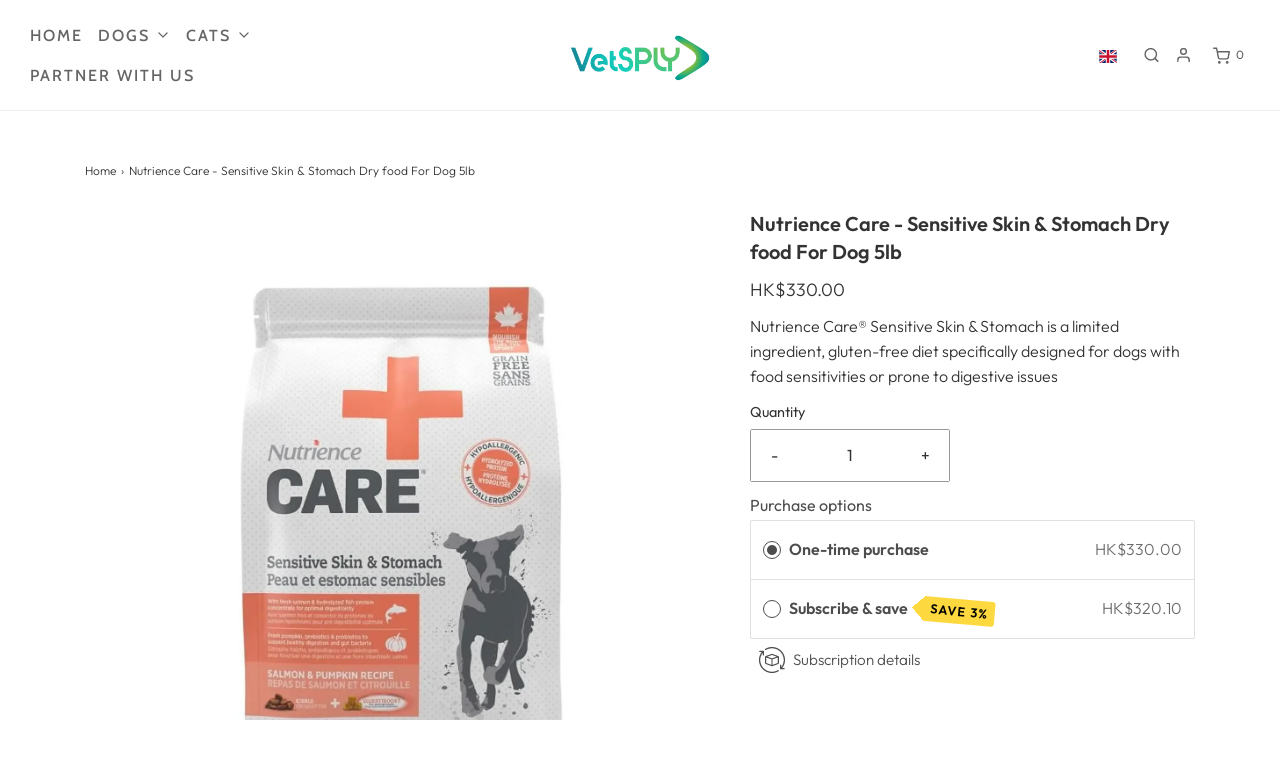

--- FILE ---
content_type: text/javascript; charset=utf-8
request_url: https://vetsply.com/products/nutrience-care-sensitive-skin-stomach-dry-food-for-dog-5lb.js
body_size: 821
content:
{"id":6889912008840,"title":"Nutrience Care - Sensitive Skin \u0026 Stomach Dry food For Dog 5lb","handle":"nutrience-care-sensitive-skin-stomach-dry-food-for-dog-5lb","description":"Nutrience Care® Sensitive Skin \u0026amp; Stomach is a limited ingredient, gluten-free diet specifically designed for dogs with food sensitivities or prone to digestive issues","published_at":"2020-12-05T16:10:40+08:00","created_at":"2022-05-11T10:05:34+08:00","vendor":"VetSPLY","type":"Nutrience Care","tags":["Adult All Life","Dog Food","Dogs","General","General Food","Natural"],"price":33000,"price_min":33000,"price_max":33000,"available":true,"price_varies":false,"compare_at_price":null,"compare_at_price_min":0,"compare_at_price_max":0,"compare_at_price_varies":false,"variants":[{"id":40331826364552,"title":"Default Title","option1":"Default Title","option2":null,"option3":null,"sku":"010-01226","requires_shipping":true,"taxable":true,"featured_image":null,"available":true,"name":"Nutrience Care - Sensitive Skin \u0026 Stomach Dry food For Dog 5lb","public_title":null,"options":["Default Title"],"price":33000,"weight":0,"compare_at_price":null,"inventory_management":"shopify","barcode":"015561766067","quantity_rule":{"min":1,"max":null,"increment":1},"quantity_price_breaks":[],"requires_selling_plan":false,"selling_plan_allocations":[{"price_adjustments":[{"position":1,"price":32010}],"price":32010,"compare_at_price":33000,"per_delivery_price":32010,"selling_plan_id":1024262280,"selling_plan_group_id":"d6008301a9de1f8833ef5a83fc36c3bba7a371c3"},{"price_adjustments":[{"position":1,"price":32010}],"price":32010,"compare_at_price":33000,"per_delivery_price":32010,"selling_plan_id":1024163976,"selling_plan_group_id":"d6008301a9de1f8833ef5a83fc36c3bba7a371c3"},{"price_adjustments":[{"position":1,"price":32010}],"price":32010,"compare_at_price":33000,"per_delivery_price":32010,"selling_plan_id":1024196744,"selling_plan_group_id":"d6008301a9de1f8833ef5a83fc36c3bba7a371c3"},{"price_adjustments":[{"position":1,"price":32010}],"price":32010,"compare_at_price":33000,"per_delivery_price":32010,"selling_plan_id":1024229512,"selling_plan_group_id":"d6008301a9de1f8833ef5a83fc36c3bba7a371c3"},{"price_adjustments":[{"position":1,"price":32010}],"price":32010,"compare_at_price":33000,"per_delivery_price":32010,"selling_plan_id":1024295048,"selling_plan_group_id":"d6008301a9de1f8833ef5a83fc36c3bba7a371c3"},{"price_adjustments":[{"position":1,"price":32010}],"price":32010,"compare_at_price":33000,"per_delivery_price":32010,"selling_plan_id":1024327816,"selling_plan_group_id":"d6008301a9de1f8833ef5a83fc36c3bba7a371c3"},{"price_adjustments":[{"position":1,"price":32010}],"price":32010,"compare_at_price":33000,"per_delivery_price":32010,"selling_plan_id":1024360584,"selling_plan_group_id":"d6008301a9de1f8833ef5a83fc36c3bba7a371c3"},{"price_adjustments":[{"position":1,"price":32010}],"price":32010,"compare_at_price":33000,"per_delivery_price":32010,"selling_plan_id":1024393352,"selling_plan_group_id":"d6008301a9de1f8833ef5a83fc36c3bba7a371c3"},{"price_adjustments":[{"position":1,"price":32010}],"price":32010,"compare_at_price":33000,"per_delivery_price":32010,"selling_plan_id":1024426120,"selling_plan_group_id":"d6008301a9de1f8833ef5a83fc36c3bba7a371c3"}]}],"images":["\/\/cdn.shopify.com\/s\/files\/1\/0571\/2212\/8008\/files\/NutrienceCare-SensitiveSkin_StomachDryFoodForDog5lb.webp?v=1768485357","\/\/cdn.shopify.com\/s\/files\/1\/0571\/2212\/8008\/files\/NutrienceCare-SensitiveSkin_StomachDryFoodForDogx2.webp?v=1768485358","\/\/cdn.shopify.com\/s\/files\/1\/0571\/2212\/8008\/files\/NutrienceCare-SensitiveSkin_StomachDryFoodForDog22lb.webp?v=1768485358","\/\/cdn.shopify.com\/s\/files\/1\/0571\/2212\/8008\/files\/NutrienceCare-SensitiveSkin_StomachDryfoodForDog5lb-2.jpg?v=1768485357","\/\/cdn.shopify.com\/s\/files\/1\/0571\/2212\/8008\/files\/NutrienceCare-SensitiveSkin_StomachDryfoodForDog5lb-3.jpg?v=1768485358","\/\/cdn.shopify.com\/s\/files\/1\/0571\/2212\/8008\/files\/NutrienceCare-SensitiveSkin_StomachDryfoodForDog5lb-4.jpg?v=1768485357"],"featured_image":"\/\/cdn.shopify.com\/s\/files\/1\/0571\/2212\/8008\/files\/NutrienceCare-SensitiveSkin_StomachDryFoodForDog5lb.webp?v=1768485357","options":[{"name":"Title","position":1,"values":["Default Title"]}],"url":"\/products\/nutrience-care-sensitive-skin-stomach-dry-food-for-dog-5lb","media":[{"alt":"Nutrience Care - Sensitive Skin \u0026 Stomach Dry Food For Dog 5lb","id":35847174258824,"position":1,"preview_image":{"aspect_ratio":1.0,"height":1600,"width":1600,"src":"https:\/\/cdn.shopify.com\/s\/files\/1\/0571\/2212\/8008\/files\/NutrienceCare-SensitiveSkin_StomachDryFoodForDog5lb.webp?v=1768485357"},"aspect_ratio":1.0,"height":1600,"media_type":"image","src":"https:\/\/cdn.shopify.com\/s\/files\/1\/0571\/2212\/8008\/files\/NutrienceCare-SensitiveSkin_StomachDryFoodForDog5lb.webp?v=1768485357","width":1600},{"alt":"Nutrience Care - Sensitive Skin \u0026 Stomach Dry Food For Dog 5lb","id":35847174291592,"position":2,"preview_image":{"aspect_ratio":1.0,"height":1600,"width":1600,"src":"https:\/\/cdn.shopify.com\/s\/files\/1\/0571\/2212\/8008\/files\/NutrienceCare-SensitiveSkin_StomachDryFoodForDogx2.webp?v=1768485358"},"aspect_ratio":1.0,"height":1600,"media_type":"image","src":"https:\/\/cdn.shopify.com\/s\/files\/1\/0571\/2212\/8008\/files\/NutrienceCare-SensitiveSkin_StomachDryFoodForDogx2.webp?v=1768485358","width":1600},{"alt":"Nutrience Care - Sensitive Skin \u0026 Stomach Dry Food For Dog 5lb","id":35847174324360,"position":3,"preview_image":{"aspect_ratio":1.0,"height":1600,"width":1600,"src":"https:\/\/cdn.shopify.com\/s\/files\/1\/0571\/2212\/8008\/files\/NutrienceCare-SensitiveSkin_StomachDryFoodForDog22lb.webp?v=1768485358"},"aspect_ratio":1.0,"height":1600,"media_type":"image","src":"https:\/\/cdn.shopify.com\/s\/files\/1\/0571\/2212\/8008\/files\/NutrienceCare-SensitiveSkin_StomachDryFoodForDog22lb.webp?v=1768485358","width":1600},{"alt":"Nutrience Care Skin \u0026 Stomach – Hypoallergenic Dog Food - Vetopia","id":35847174357128,"position":4,"preview_image":{"aspect_ratio":1.0,"height":800,"width":800,"src":"https:\/\/cdn.shopify.com\/s\/files\/1\/0571\/2212\/8008\/files\/NutrienceCare-SensitiveSkin_StomachDryfoodForDog5lb-2.jpg?v=1768485357"},"aspect_ratio":1.0,"height":800,"media_type":"image","src":"https:\/\/cdn.shopify.com\/s\/files\/1\/0571\/2212\/8008\/files\/NutrienceCare-SensitiveSkin_StomachDryfoodForDog5lb-2.jpg?v=1768485357","width":800},{"alt":"Nutrience Care Skin \u0026 Stomach – Hypoallergenic Dog Food - Vetopia","id":35847174389896,"position":5,"preview_image":{"aspect_ratio":1.0,"height":800,"width":800,"src":"https:\/\/cdn.shopify.com\/s\/files\/1\/0571\/2212\/8008\/files\/NutrienceCare-SensitiveSkin_StomachDryfoodForDog5lb-3.jpg?v=1768485358"},"aspect_ratio":1.0,"height":800,"media_type":"image","src":"https:\/\/cdn.shopify.com\/s\/files\/1\/0571\/2212\/8008\/files\/NutrienceCare-SensitiveSkin_StomachDryfoodForDog5lb-3.jpg?v=1768485358","width":800},{"alt":"Nutrience Care Skin \u0026 Stomach – Hypoallergenic Dog Food - Vetopia","id":35847174422664,"position":6,"preview_image":{"aspect_ratio":1.0,"height":800,"width":800,"src":"https:\/\/cdn.shopify.com\/s\/files\/1\/0571\/2212\/8008\/files\/NutrienceCare-SensitiveSkin_StomachDryfoodForDog5lb-4.jpg?v=1768485357"},"aspect_ratio":1.0,"height":800,"media_type":"image","src":"https:\/\/cdn.shopify.com\/s\/files\/1\/0571\/2212\/8008\/files\/NutrienceCare-SensitiveSkin_StomachDryfoodForDog5lb-4.jpg?v=1768485357","width":800}],"requires_selling_plan":false,"selling_plan_groups":[{"id":"d6008301a9de1f8833ef5a83fc36c3bba7a371c3","name":"Subscribe \u0026 save","options":[{"name":"Deliver every","position":1,"values":["4 weeks","week","2 weeks","3 weeks","5 weeks","6 weeks","2 months","3 months","6 months"]}],"selling_plans":[{"id":1024262280,"name":"4 week subscription","description":"","options":[{"name":"Deliver every","position":1,"value":"4 weeks"}],"recurring_deliveries":true,"price_adjustments":[{"order_count":null,"position":1,"value_type":"percentage","value":3}]},{"id":1024163976,"name":"Weekly subscription","description":"","options":[{"name":"Deliver every","position":1,"value":"week"}],"recurring_deliveries":true,"price_adjustments":[{"order_count":null,"position":1,"value_type":"percentage","value":3}]},{"id":1024196744,"name":"2 week subscription","description":"","options":[{"name":"Deliver every","position":1,"value":"2 weeks"}],"recurring_deliveries":true,"price_adjustments":[{"order_count":null,"position":1,"value_type":"percentage","value":3}]},{"id":1024229512,"name":"3 week subscription","description":"","options":[{"name":"Deliver every","position":1,"value":"3 weeks"}],"recurring_deliveries":true,"price_adjustments":[{"order_count":null,"position":1,"value_type":"percentage","value":3}]},{"id":1024295048,"name":"5 week subscription","description":"","options":[{"name":"Deliver every","position":1,"value":"5 weeks"}],"recurring_deliveries":true,"price_adjustments":[{"order_count":null,"position":1,"value_type":"percentage","value":3}]},{"id":1024327816,"name":"6 week subscription","description":"","options":[{"name":"Deliver every","position":1,"value":"6 weeks"}],"recurring_deliveries":true,"price_adjustments":[{"order_count":null,"position":1,"value_type":"percentage","value":3}]},{"id":1024360584,"name":"2 months subscription","description":"","options":[{"name":"Deliver every","position":1,"value":"2 months"}],"recurring_deliveries":true,"price_adjustments":[{"order_count":null,"position":1,"value_type":"percentage","value":3}]},{"id":1024393352,"name":"3 months subscription","description":"","options":[{"name":"Deliver every","position":1,"value":"3 months"}],"recurring_deliveries":true,"price_adjustments":[{"order_count":null,"position":1,"value_type":"percentage","value":3}]},{"id":1024426120,"name":"6 months subscription","description":"","options":[{"name":"Deliver every","position":1,"value":"6 months"}],"recurring_deliveries":true,"price_adjustments":[{"order_count":null,"position":1,"value_type":"percentage","value":3}]}],"app_id":"Seal Subscriptions"}]}

--- FILE ---
content_type: text/javascript; charset=utf-8
request_url: https://vetsply.com/products/nutrience-care-sensitive-skin-stomach-dry-food-for-dog-5lb.js
body_size: 1357
content:
{"id":6889912008840,"title":"Nutrience Care - Sensitive Skin \u0026 Stomach Dry food For Dog 5lb","handle":"nutrience-care-sensitive-skin-stomach-dry-food-for-dog-5lb","description":"Nutrience Care® Sensitive Skin \u0026amp; Stomach is a limited ingredient, gluten-free diet specifically designed for dogs with food sensitivities or prone to digestive issues","published_at":"2020-12-05T16:10:40+08:00","created_at":"2022-05-11T10:05:34+08:00","vendor":"VetSPLY","type":"Nutrience Care","tags":["Adult All Life","Dog Food","Dogs","General","General Food","Natural"],"price":33000,"price_min":33000,"price_max":33000,"available":true,"price_varies":false,"compare_at_price":null,"compare_at_price_min":0,"compare_at_price_max":0,"compare_at_price_varies":false,"variants":[{"id":40331826364552,"title":"Default Title","option1":"Default Title","option2":null,"option3":null,"sku":"010-01226","requires_shipping":true,"taxable":true,"featured_image":null,"available":true,"name":"Nutrience Care - Sensitive Skin \u0026 Stomach Dry food For Dog 5lb","public_title":null,"options":["Default Title"],"price":33000,"weight":0,"compare_at_price":null,"inventory_management":"shopify","barcode":"015561766067","quantity_rule":{"min":1,"max":null,"increment":1},"quantity_price_breaks":[],"requires_selling_plan":false,"selling_plan_allocations":[{"price_adjustments":[{"position":1,"price":32010}],"price":32010,"compare_at_price":33000,"per_delivery_price":32010,"selling_plan_id":1024262280,"selling_plan_group_id":"d6008301a9de1f8833ef5a83fc36c3bba7a371c3"},{"price_adjustments":[{"position":1,"price":32010}],"price":32010,"compare_at_price":33000,"per_delivery_price":32010,"selling_plan_id":1024163976,"selling_plan_group_id":"d6008301a9de1f8833ef5a83fc36c3bba7a371c3"},{"price_adjustments":[{"position":1,"price":32010}],"price":32010,"compare_at_price":33000,"per_delivery_price":32010,"selling_plan_id":1024196744,"selling_plan_group_id":"d6008301a9de1f8833ef5a83fc36c3bba7a371c3"},{"price_adjustments":[{"position":1,"price":32010}],"price":32010,"compare_at_price":33000,"per_delivery_price":32010,"selling_plan_id":1024229512,"selling_plan_group_id":"d6008301a9de1f8833ef5a83fc36c3bba7a371c3"},{"price_adjustments":[{"position":1,"price":32010}],"price":32010,"compare_at_price":33000,"per_delivery_price":32010,"selling_plan_id":1024295048,"selling_plan_group_id":"d6008301a9de1f8833ef5a83fc36c3bba7a371c3"},{"price_adjustments":[{"position":1,"price":32010}],"price":32010,"compare_at_price":33000,"per_delivery_price":32010,"selling_plan_id":1024327816,"selling_plan_group_id":"d6008301a9de1f8833ef5a83fc36c3bba7a371c3"},{"price_adjustments":[{"position":1,"price":32010}],"price":32010,"compare_at_price":33000,"per_delivery_price":32010,"selling_plan_id":1024360584,"selling_plan_group_id":"d6008301a9de1f8833ef5a83fc36c3bba7a371c3"},{"price_adjustments":[{"position":1,"price":32010}],"price":32010,"compare_at_price":33000,"per_delivery_price":32010,"selling_plan_id":1024393352,"selling_plan_group_id":"d6008301a9de1f8833ef5a83fc36c3bba7a371c3"},{"price_adjustments":[{"position":1,"price":32010}],"price":32010,"compare_at_price":33000,"per_delivery_price":32010,"selling_plan_id":1024426120,"selling_plan_group_id":"d6008301a9de1f8833ef5a83fc36c3bba7a371c3"}]}],"images":["\/\/cdn.shopify.com\/s\/files\/1\/0571\/2212\/8008\/files\/NutrienceCare-SensitiveSkin_StomachDryFoodForDog5lb.webp?v=1768485357","\/\/cdn.shopify.com\/s\/files\/1\/0571\/2212\/8008\/files\/NutrienceCare-SensitiveSkin_StomachDryFoodForDogx2.webp?v=1768485358","\/\/cdn.shopify.com\/s\/files\/1\/0571\/2212\/8008\/files\/NutrienceCare-SensitiveSkin_StomachDryFoodForDog22lb.webp?v=1768485358","\/\/cdn.shopify.com\/s\/files\/1\/0571\/2212\/8008\/files\/NutrienceCare-SensitiveSkin_StomachDryfoodForDog5lb-2.jpg?v=1768485357","\/\/cdn.shopify.com\/s\/files\/1\/0571\/2212\/8008\/files\/NutrienceCare-SensitiveSkin_StomachDryfoodForDog5lb-3.jpg?v=1768485358","\/\/cdn.shopify.com\/s\/files\/1\/0571\/2212\/8008\/files\/NutrienceCare-SensitiveSkin_StomachDryfoodForDog5lb-4.jpg?v=1768485357"],"featured_image":"\/\/cdn.shopify.com\/s\/files\/1\/0571\/2212\/8008\/files\/NutrienceCare-SensitiveSkin_StomachDryFoodForDog5lb.webp?v=1768485357","options":[{"name":"Title","position":1,"values":["Default Title"]}],"url":"\/products\/nutrience-care-sensitive-skin-stomach-dry-food-for-dog-5lb","media":[{"alt":"Nutrience Care - Sensitive Skin \u0026 Stomach Dry Food For Dog 5lb","id":35847174258824,"position":1,"preview_image":{"aspect_ratio":1.0,"height":1600,"width":1600,"src":"https:\/\/cdn.shopify.com\/s\/files\/1\/0571\/2212\/8008\/files\/NutrienceCare-SensitiveSkin_StomachDryFoodForDog5lb.webp?v=1768485357"},"aspect_ratio":1.0,"height":1600,"media_type":"image","src":"https:\/\/cdn.shopify.com\/s\/files\/1\/0571\/2212\/8008\/files\/NutrienceCare-SensitiveSkin_StomachDryFoodForDog5lb.webp?v=1768485357","width":1600},{"alt":"Nutrience Care - Sensitive Skin \u0026 Stomach Dry Food For Dog 5lb","id":35847174291592,"position":2,"preview_image":{"aspect_ratio":1.0,"height":1600,"width":1600,"src":"https:\/\/cdn.shopify.com\/s\/files\/1\/0571\/2212\/8008\/files\/NutrienceCare-SensitiveSkin_StomachDryFoodForDogx2.webp?v=1768485358"},"aspect_ratio":1.0,"height":1600,"media_type":"image","src":"https:\/\/cdn.shopify.com\/s\/files\/1\/0571\/2212\/8008\/files\/NutrienceCare-SensitiveSkin_StomachDryFoodForDogx2.webp?v=1768485358","width":1600},{"alt":"Nutrience Care - Sensitive Skin \u0026 Stomach Dry Food For Dog 5lb","id":35847174324360,"position":3,"preview_image":{"aspect_ratio":1.0,"height":1600,"width":1600,"src":"https:\/\/cdn.shopify.com\/s\/files\/1\/0571\/2212\/8008\/files\/NutrienceCare-SensitiveSkin_StomachDryFoodForDog22lb.webp?v=1768485358"},"aspect_ratio":1.0,"height":1600,"media_type":"image","src":"https:\/\/cdn.shopify.com\/s\/files\/1\/0571\/2212\/8008\/files\/NutrienceCare-SensitiveSkin_StomachDryFoodForDog22lb.webp?v=1768485358","width":1600},{"alt":"Nutrience Care Skin \u0026 Stomach – Hypoallergenic Dog Food - Vetopia","id":35847174357128,"position":4,"preview_image":{"aspect_ratio":1.0,"height":800,"width":800,"src":"https:\/\/cdn.shopify.com\/s\/files\/1\/0571\/2212\/8008\/files\/NutrienceCare-SensitiveSkin_StomachDryfoodForDog5lb-2.jpg?v=1768485357"},"aspect_ratio":1.0,"height":800,"media_type":"image","src":"https:\/\/cdn.shopify.com\/s\/files\/1\/0571\/2212\/8008\/files\/NutrienceCare-SensitiveSkin_StomachDryfoodForDog5lb-2.jpg?v=1768485357","width":800},{"alt":"Nutrience Care Skin \u0026 Stomach – Hypoallergenic Dog Food - Vetopia","id":35847174389896,"position":5,"preview_image":{"aspect_ratio":1.0,"height":800,"width":800,"src":"https:\/\/cdn.shopify.com\/s\/files\/1\/0571\/2212\/8008\/files\/NutrienceCare-SensitiveSkin_StomachDryfoodForDog5lb-3.jpg?v=1768485358"},"aspect_ratio":1.0,"height":800,"media_type":"image","src":"https:\/\/cdn.shopify.com\/s\/files\/1\/0571\/2212\/8008\/files\/NutrienceCare-SensitiveSkin_StomachDryfoodForDog5lb-3.jpg?v=1768485358","width":800},{"alt":"Nutrience Care Skin \u0026 Stomach – Hypoallergenic Dog Food - Vetopia","id":35847174422664,"position":6,"preview_image":{"aspect_ratio":1.0,"height":800,"width":800,"src":"https:\/\/cdn.shopify.com\/s\/files\/1\/0571\/2212\/8008\/files\/NutrienceCare-SensitiveSkin_StomachDryfoodForDog5lb-4.jpg?v=1768485357"},"aspect_ratio":1.0,"height":800,"media_type":"image","src":"https:\/\/cdn.shopify.com\/s\/files\/1\/0571\/2212\/8008\/files\/NutrienceCare-SensitiveSkin_StomachDryfoodForDog5lb-4.jpg?v=1768485357","width":800}],"requires_selling_plan":false,"selling_plan_groups":[{"id":"d6008301a9de1f8833ef5a83fc36c3bba7a371c3","name":"Subscribe \u0026 save","options":[{"name":"Deliver every","position":1,"values":["4 weeks","week","2 weeks","3 weeks","5 weeks","6 weeks","2 months","3 months","6 months"]}],"selling_plans":[{"id":1024262280,"name":"4 week subscription","description":"","options":[{"name":"Deliver every","position":1,"value":"4 weeks"}],"recurring_deliveries":true,"price_adjustments":[{"order_count":null,"position":1,"value_type":"percentage","value":3}]},{"id":1024163976,"name":"Weekly subscription","description":"","options":[{"name":"Deliver every","position":1,"value":"week"}],"recurring_deliveries":true,"price_adjustments":[{"order_count":null,"position":1,"value_type":"percentage","value":3}]},{"id":1024196744,"name":"2 week subscription","description":"","options":[{"name":"Deliver every","position":1,"value":"2 weeks"}],"recurring_deliveries":true,"price_adjustments":[{"order_count":null,"position":1,"value_type":"percentage","value":3}]},{"id":1024229512,"name":"3 week subscription","description":"","options":[{"name":"Deliver every","position":1,"value":"3 weeks"}],"recurring_deliveries":true,"price_adjustments":[{"order_count":null,"position":1,"value_type":"percentage","value":3}]},{"id":1024295048,"name":"5 week subscription","description":"","options":[{"name":"Deliver every","position":1,"value":"5 weeks"}],"recurring_deliveries":true,"price_adjustments":[{"order_count":null,"position":1,"value_type":"percentage","value":3}]},{"id":1024327816,"name":"6 week subscription","description":"","options":[{"name":"Deliver every","position":1,"value":"6 weeks"}],"recurring_deliveries":true,"price_adjustments":[{"order_count":null,"position":1,"value_type":"percentage","value":3}]},{"id":1024360584,"name":"2 months subscription","description":"","options":[{"name":"Deliver every","position":1,"value":"2 months"}],"recurring_deliveries":true,"price_adjustments":[{"order_count":null,"position":1,"value_type":"percentage","value":3}]},{"id":1024393352,"name":"3 months subscription","description":"","options":[{"name":"Deliver every","position":1,"value":"3 months"}],"recurring_deliveries":true,"price_adjustments":[{"order_count":null,"position":1,"value_type":"percentage","value":3}]},{"id":1024426120,"name":"6 months subscription","description":"","options":[{"name":"Deliver every","position":1,"value":"6 months"}],"recurring_deliveries":true,"price_adjustments":[{"order_count":null,"position":1,"value_type":"percentage","value":3}]}],"app_id":"Seal Subscriptions"}]}